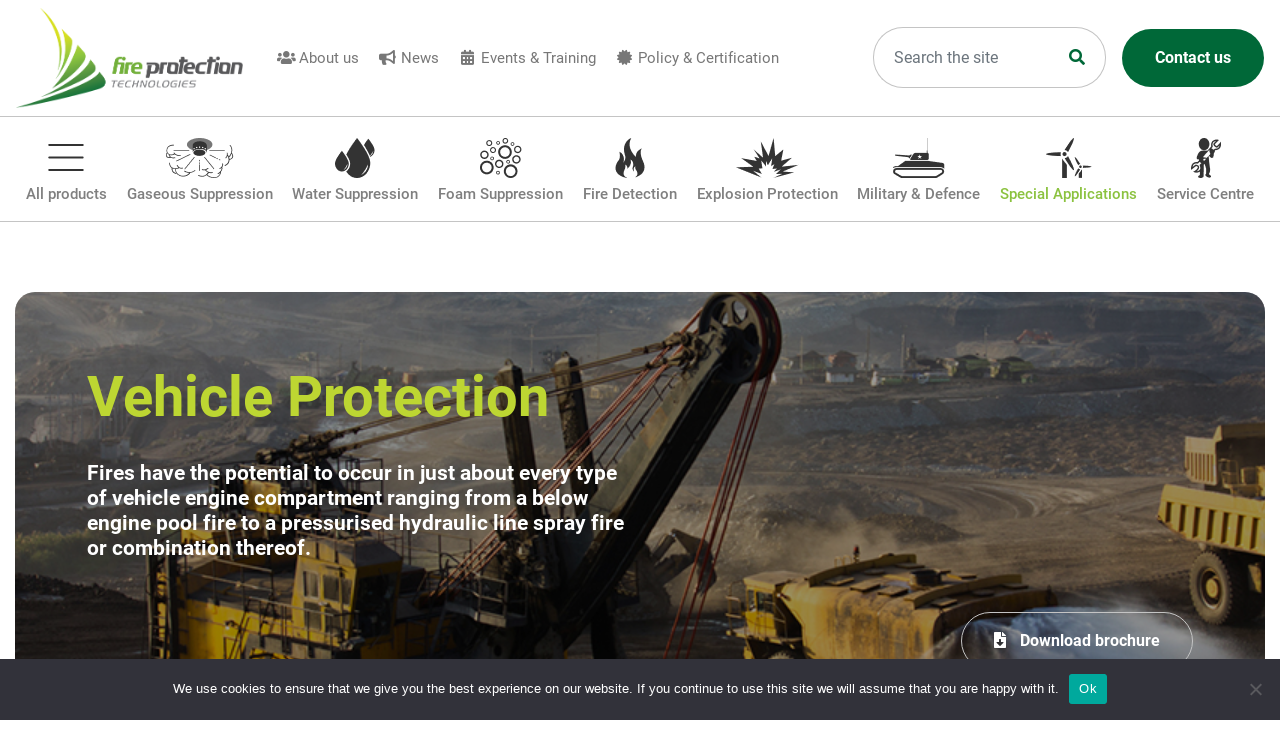

--- FILE ---
content_type: text/html; charset=UTF-8
request_url: https://fire-protection.com.au/special-applications/vehicle-protection/
body_size: 11395
content:

<!doctype html>

<html lang="en">
<head>
    <!-- Google tag (gtag.js) -->
<script async src="https://www.googletagmanager.com/gtag/js?id=G-20V0QYPJDR"></script>
<script>
  window.dataLayer = window.dataLayer || [];
  function gtag(){dataLayer.push(arguments);}
  gtag('js', new Date());

  gtag('config', 'G-20V0QYPJDR');
</script>
<!-- Google tag (gtag.js) -->
<script async src="https://www.googletagmanager.com/gtag/js?id=G-GNCHH7N4C6"></script>
<script>
  window.dataLayer = window.dataLayer || [];
  function gtag(){dataLayer.push(arguments);}
  gtag('js', new Date());

  gtag('config', 'G-GNCHH7N4C6');
</script>
	<meta charset="UTF-8">
	<meta name="viewport" content="width=device-width, height=device-height, initial-scale=1, minimum-scale=1, minimal-ui, viewport-fit=cover"/>
	<link rel="profile" href="http://gmpg.org/xfn/11">
	<meta http-equiv="X-UA-Compatible" content="ie=edge">
	<link rel="pingback" href="https://fire-protection.com.au/xmlrpc.php">
	<meta name="description" content="Every solution for your special hazard problems">
			<title>Vehicle Protection - Fire Protection Technologies</title>
		
<!-- Search Engine Optimisation by Rank Math PRO - https://rankmath.com/ -->
<meta name="description" content="Fires have the potential to occur in just about every type of vehicle engine compartment ranging from a below engine pool fire to a pressurised hydraulic line spray fire or combination thereof. "/>
<meta name="robots" content="index, follow, max-snippet:-1, max-video-preview:-1, max-image-preview:large"/>
<link rel="canonical" href="https://fire-protection.com.au/special-applications/vehicle-protection/" />
<meta property="og:locale" content="en_US" />
<meta property="og:type" content="article" />
<meta property="og:title" content="Vehicle Protection - Fire Protection Technologies" />
<meta property="og:description" content="Fires have the potential to occur in just about every type of vehicle engine compartment ranging from a below engine pool fire to a pressurised hydraulic line spray fire or combination thereof. " />
<meta property="og:url" content="https://fire-protection.com.au/special-applications/vehicle-protection/" />
<meta property="og:site_name" content="Fire Protection Technologies" />
<meta property="og:updated_time" content="2022-06-24T14:39:29+10:00" />
<meta property="og:image" content="https://fire-protection.com.au/wp-content/uploads/2021/11/Hompage-banner-template-950x300-13.jpg" />
<meta property="og:image:secure_url" content="https://fire-protection.com.au/wp-content/uploads/2021/11/Hompage-banner-template-950x300-13.jpg" />
<meta property="og:image:width" content="950" />
<meta property="og:image:height" content="300" />
<meta property="og:image:alt" content="Vehicle Protection" />
<meta property="og:image:type" content="image/jpeg" />
<meta property="article:published_time" content="2021-11-29T15:02:28+11:00" />
<meta property="article:modified_time" content="2022-06-24T14:39:29+10:00" />
<meta name="twitter:card" content="summary_large_image" />
<meta name="twitter:title" content="Vehicle Protection - Fire Protection Technologies" />
<meta name="twitter:description" content="Fires have the potential to occur in just about every type of vehicle engine compartment ranging from a below engine pool fire to a pressurised hydraulic line spray fire or combination thereof. " />
<meta name="twitter:image" content="https://fire-protection.com.au/wp-content/uploads/2021/11/Hompage-banner-template-950x300-13.jpg" />
<meta name="twitter:label1" content="Time to read" />
<meta name="twitter:data1" content="1 minute" />
<script type="application/ld+json" class="rank-math-schema-pro">{"@context":"https://schema.org","@graph":[{"@type":["Corporation","Organization"],"@id":"https://fire-protection.com.au/#organization","name":"Fire Protection Technologies","url":"https://fire-protection.com.au","logo":{"@type":"ImageObject","@id":"https://fire-protection.com.au/#logo","url":"https://fire-protection.com.au/wp-content/uploads/2021/05/FPT-Logo_V3_Master-grey.png","contentUrl":"https://fire-protection.com.au/wp-content/uploads/2021/05/FPT-Logo_V3_Master-grey.png","caption":"Fire Protection Technologies","inLanguage":"en-AU","width":"531","height":"234"}},{"@type":"WebSite","@id":"https://fire-protection.com.au/#website","url":"https://fire-protection.com.au","name":"Fire Protection Technologies","publisher":{"@id":"https://fire-protection.com.au/#organization"},"inLanguage":"en-AU"},{"@type":"ImageObject","@id":"https://fire-protection.com.au/wp-content/uploads/2021/11/Hompage-banner-template-950x300-13.jpg","url":"https://fire-protection.com.au/wp-content/uploads/2021/11/Hompage-banner-template-950x300-13.jpg","width":"950","height":"300","inLanguage":"en-AU"},{"@type":"WebPage","@id":"https://fire-protection.com.au/special-applications/vehicle-protection/#webpage","url":"https://fire-protection.com.au/special-applications/vehicle-protection/","name":"Vehicle Protection - Fire Protection Technologies","datePublished":"2021-11-29T15:02:28+11:00","dateModified":"2022-06-24T14:39:29+10:00","isPartOf":{"@id":"https://fire-protection.com.au/#website"},"primaryImageOfPage":{"@id":"https://fire-protection.com.au/wp-content/uploads/2021/11/Hompage-banner-template-950x300-13.jpg"},"inLanguage":"en-AU"},{"@type":"Person","@id":"https://fire-protection.com.au/author/chrisfire-protection-com-au/","name":"Chris Trapnell","url":"https://fire-protection.com.au/author/chrisfire-protection-com-au/","image":{"@type":"ImageObject","@id":"https://secure.gravatar.com/avatar/bd11deb4193bd995cc18b9fd33cb549893764d383756ba272ca87a000636a101?s=96&amp;d=mm&amp;r=g","url":"https://secure.gravatar.com/avatar/bd11deb4193bd995cc18b9fd33cb549893764d383756ba272ca87a000636a101?s=96&amp;d=mm&amp;r=g","caption":"Chris Trapnell","inLanguage":"en-AU"},"worksFor":{"@id":"https://fire-protection.com.au/#organization"}},{"@type":"Article","headline":"Vehicle Protection - Fire Protection Technologies","keywords":"Vehicle Protection","datePublished":"2021-11-29T15:02:28+11:00","dateModified":"2022-06-24T14:39:29+10:00","author":{"@id":"https://fire-protection.com.au/author/chrisfire-protection-com-au/","name":"Chris Trapnell"},"publisher":{"@id":"https://fire-protection.com.au/#organization"},"description":"Fires have the potential to occur in just about every type of vehicle engine compartment ranging from a below engine pool fire to a pressurised hydraulic line spray fire or combination thereof.\u00a0","name":"Vehicle Protection - Fire Protection Technologies","@id":"https://fire-protection.com.au/special-applications/vehicle-protection/#richSnippet","isPartOf":{"@id":"https://fire-protection.com.au/special-applications/vehicle-protection/#webpage"},"image":{"@id":"https://fire-protection.com.au/wp-content/uploads/2021/11/Hompage-banner-template-950x300-13.jpg"},"inLanguage":"en-AU","mainEntityOfPage":{"@id":"https://fire-protection.com.au/special-applications/vehicle-protection/#webpage"}}]}</script>
<!-- /Rank Math WordPress SEO plugin -->

<link rel="alternate" title="oEmbed (JSON)" type="application/json+oembed" href="https://fire-protection.com.au/wp-json/oembed/1.0/embed?url=https%3A%2F%2Ffire-protection.com.au%2Fspecial-applications%2Fvehicle-protection%2F" />
<link rel="alternate" title="oEmbed (XML)" type="text/xml+oembed" href="https://fire-protection.com.au/wp-json/oembed/1.0/embed?url=https%3A%2F%2Ffire-protection.com.au%2Fspecial-applications%2Fvehicle-protection%2F&#038;format=xml" />
<style id='wp-img-auto-sizes-contain-inline-css' type='text/css'>
img:is([sizes=auto i],[sizes^="auto," i]){contain-intrinsic-size:3000px 1500px}
/*# sourceURL=wp-img-auto-sizes-contain-inline-css */
</style>

<link rel='stylesheet' id='wp-block-library-css' href='https://fire-protection.com.au/wp-includes/css/dist/block-library/style.min.css?ver=6.9' type='text/css' media='all' />
<style id='wp-block-list-inline-css' type='text/css'>
ol,ul{box-sizing:border-box}:root :where(.wp-block-list.has-background){padding:1.25em 2.375em}
/*# sourceURL=https://fire-protection.com.au/wp-includes/blocks/list/style.min.css */
</style>
<style id='wp-block-paragraph-inline-css' type='text/css'>
.is-small-text{font-size:.875em}.is-regular-text{font-size:1em}.is-large-text{font-size:2.25em}.is-larger-text{font-size:3em}.has-drop-cap:not(:focus):first-letter{float:left;font-size:8.4em;font-style:normal;font-weight:100;line-height:.68;margin:.05em .1em 0 0;text-transform:uppercase}body.rtl .has-drop-cap:not(:focus):first-letter{float:none;margin-left:.1em}p.has-drop-cap.has-background{overflow:hidden}:root :where(p.has-background){padding:1.25em 2.375em}:where(p.has-text-color:not(.has-link-color)) a{color:inherit}p.has-text-align-left[style*="writing-mode:vertical-lr"],p.has-text-align-right[style*="writing-mode:vertical-rl"]{rotate:180deg}
/*# sourceURL=https://fire-protection.com.au/wp-includes/blocks/paragraph/style.min.css */
</style>
<style id='global-styles-inline-css' type='text/css'>
:root{--wp--preset--aspect-ratio--square: 1;--wp--preset--aspect-ratio--4-3: 4/3;--wp--preset--aspect-ratio--3-4: 3/4;--wp--preset--aspect-ratio--3-2: 3/2;--wp--preset--aspect-ratio--2-3: 2/3;--wp--preset--aspect-ratio--16-9: 16/9;--wp--preset--aspect-ratio--9-16: 9/16;--wp--preset--color--black: #000000;--wp--preset--color--cyan-bluish-gray: #abb8c3;--wp--preset--color--white: #ffffff;--wp--preset--color--pale-pink: #f78da7;--wp--preset--color--vivid-red: #cf2e2e;--wp--preset--color--luminous-vivid-orange: #ff6900;--wp--preset--color--luminous-vivid-amber: #fcb900;--wp--preset--color--light-green-cyan: #7bdcb5;--wp--preset--color--vivid-green-cyan: #00d084;--wp--preset--color--pale-cyan-blue: #8ed1fc;--wp--preset--color--vivid-cyan-blue: #0693e3;--wp--preset--color--vivid-purple: #9b51e0;--wp--preset--color--brand-xlight: #f2f8ef;--wp--preset--color--gray-lighter: #e9edf1;--wp--preset--color--green-primary: #006838;--wp--preset--gradient--vivid-cyan-blue-to-vivid-purple: linear-gradient(135deg,rgb(6,147,227) 0%,rgb(155,81,224) 100%);--wp--preset--gradient--light-green-cyan-to-vivid-green-cyan: linear-gradient(135deg,rgb(122,220,180) 0%,rgb(0,208,130) 100%);--wp--preset--gradient--luminous-vivid-amber-to-luminous-vivid-orange: linear-gradient(135deg,rgb(252,185,0) 0%,rgb(255,105,0) 100%);--wp--preset--gradient--luminous-vivid-orange-to-vivid-red: linear-gradient(135deg,rgb(255,105,0) 0%,rgb(207,46,46) 100%);--wp--preset--gradient--very-light-gray-to-cyan-bluish-gray: linear-gradient(135deg,rgb(238,238,238) 0%,rgb(169,184,195) 100%);--wp--preset--gradient--cool-to-warm-spectrum: linear-gradient(135deg,rgb(74,234,220) 0%,rgb(151,120,209) 20%,rgb(207,42,186) 40%,rgb(238,44,130) 60%,rgb(251,105,98) 80%,rgb(254,248,76) 100%);--wp--preset--gradient--blush-light-purple: linear-gradient(135deg,rgb(255,206,236) 0%,rgb(152,150,240) 100%);--wp--preset--gradient--blush-bordeaux: linear-gradient(135deg,rgb(254,205,165) 0%,rgb(254,45,45) 50%,rgb(107,0,62) 100%);--wp--preset--gradient--luminous-dusk: linear-gradient(135deg,rgb(255,203,112) 0%,rgb(199,81,192) 50%,rgb(65,88,208) 100%);--wp--preset--gradient--pale-ocean: linear-gradient(135deg,rgb(255,245,203) 0%,rgb(182,227,212) 50%,rgb(51,167,181) 100%);--wp--preset--gradient--electric-grass: linear-gradient(135deg,rgb(202,248,128) 0%,rgb(113,206,126) 100%);--wp--preset--gradient--midnight: linear-gradient(135deg,rgb(2,3,129) 0%,rgb(40,116,252) 100%);--wp--preset--font-size--small: 13px;--wp--preset--font-size--medium: 20px;--wp--preset--font-size--large: 36px;--wp--preset--font-size--x-large: 42px;--wp--preset--spacing--20: 0.44rem;--wp--preset--spacing--30: 0.67rem;--wp--preset--spacing--40: 1rem;--wp--preset--spacing--50: 1.5rem;--wp--preset--spacing--60: 2.25rem;--wp--preset--spacing--70: 3.38rem;--wp--preset--spacing--80: 5.06rem;--wp--preset--shadow--natural: 6px 6px 9px rgba(0, 0, 0, 0.2);--wp--preset--shadow--deep: 12px 12px 50px rgba(0, 0, 0, 0.4);--wp--preset--shadow--sharp: 6px 6px 0px rgba(0, 0, 0, 0.2);--wp--preset--shadow--outlined: 6px 6px 0px -3px rgb(255, 255, 255), 6px 6px rgb(0, 0, 0);--wp--preset--shadow--crisp: 6px 6px 0px rgb(0, 0, 0);}:where(.is-layout-flex){gap: 0.5em;}:where(.is-layout-grid){gap: 0.5em;}body .is-layout-flex{display: flex;}.is-layout-flex{flex-wrap: wrap;align-items: center;}.is-layout-flex > :is(*, div){margin: 0;}body .is-layout-grid{display: grid;}.is-layout-grid > :is(*, div){margin: 0;}:where(.wp-block-columns.is-layout-flex){gap: 2em;}:where(.wp-block-columns.is-layout-grid){gap: 2em;}:where(.wp-block-post-template.is-layout-flex){gap: 1.25em;}:where(.wp-block-post-template.is-layout-grid){gap: 1.25em;}.has-black-color{color: var(--wp--preset--color--black) !important;}.has-cyan-bluish-gray-color{color: var(--wp--preset--color--cyan-bluish-gray) !important;}.has-white-color{color: var(--wp--preset--color--white) !important;}.has-pale-pink-color{color: var(--wp--preset--color--pale-pink) !important;}.has-vivid-red-color{color: var(--wp--preset--color--vivid-red) !important;}.has-luminous-vivid-orange-color{color: var(--wp--preset--color--luminous-vivid-orange) !important;}.has-luminous-vivid-amber-color{color: var(--wp--preset--color--luminous-vivid-amber) !important;}.has-light-green-cyan-color{color: var(--wp--preset--color--light-green-cyan) !important;}.has-vivid-green-cyan-color{color: var(--wp--preset--color--vivid-green-cyan) !important;}.has-pale-cyan-blue-color{color: var(--wp--preset--color--pale-cyan-blue) !important;}.has-vivid-cyan-blue-color{color: var(--wp--preset--color--vivid-cyan-blue) !important;}.has-vivid-purple-color{color: var(--wp--preset--color--vivid-purple) !important;}.has-black-background-color{background-color: var(--wp--preset--color--black) !important;}.has-cyan-bluish-gray-background-color{background-color: var(--wp--preset--color--cyan-bluish-gray) !important;}.has-white-background-color{background-color: var(--wp--preset--color--white) !important;}.has-pale-pink-background-color{background-color: var(--wp--preset--color--pale-pink) !important;}.has-vivid-red-background-color{background-color: var(--wp--preset--color--vivid-red) !important;}.has-luminous-vivid-orange-background-color{background-color: var(--wp--preset--color--luminous-vivid-orange) !important;}.has-luminous-vivid-amber-background-color{background-color: var(--wp--preset--color--luminous-vivid-amber) !important;}.has-light-green-cyan-background-color{background-color: var(--wp--preset--color--light-green-cyan) !important;}.has-vivid-green-cyan-background-color{background-color: var(--wp--preset--color--vivid-green-cyan) !important;}.has-pale-cyan-blue-background-color{background-color: var(--wp--preset--color--pale-cyan-blue) !important;}.has-vivid-cyan-blue-background-color{background-color: var(--wp--preset--color--vivid-cyan-blue) !important;}.has-vivid-purple-background-color{background-color: var(--wp--preset--color--vivid-purple) !important;}.has-black-border-color{border-color: var(--wp--preset--color--black) !important;}.has-cyan-bluish-gray-border-color{border-color: var(--wp--preset--color--cyan-bluish-gray) !important;}.has-white-border-color{border-color: var(--wp--preset--color--white) !important;}.has-pale-pink-border-color{border-color: var(--wp--preset--color--pale-pink) !important;}.has-vivid-red-border-color{border-color: var(--wp--preset--color--vivid-red) !important;}.has-luminous-vivid-orange-border-color{border-color: var(--wp--preset--color--luminous-vivid-orange) !important;}.has-luminous-vivid-amber-border-color{border-color: var(--wp--preset--color--luminous-vivid-amber) !important;}.has-light-green-cyan-border-color{border-color: var(--wp--preset--color--light-green-cyan) !important;}.has-vivid-green-cyan-border-color{border-color: var(--wp--preset--color--vivid-green-cyan) !important;}.has-pale-cyan-blue-border-color{border-color: var(--wp--preset--color--pale-cyan-blue) !important;}.has-vivid-cyan-blue-border-color{border-color: var(--wp--preset--color--vivid-cyan-blue) !important;}.has-vivid-purple-border-color{border-color: var(--wp--preset--color--vivid-purple) !important;}.has-vivid-cyan-blue-to-vivid-purple-gradient-background{background: var(--wp--preset--gradient--vivid-cyan-blue-to-vivid-purple) !important;}.has-light-green-cyan-to-vivid-green-cyan-gradient-background{background: var(--wp--preset--gradient--light-green-cyan-to-vivid-green-cyan) !important;}.has-luminous-vivid-amber-to-luminous-vivid-orange-gradient-background{background: var(--wp--preset--gradient--luminous-vivid-amber-to-luminous-vivid-orange) !important;}.has-luminous-vivid-orange-to-vivid-red-gradient-background{background: var(--wp--preset--gradient--luminous-vivid-orange-to-vivid-red) !important;}.has-very-light-gray-to-cyan-bluish-gray-gradient-background{background: var(--wp--preset--gradient--very-light-gray-to-cyan-bluish-gray) !important;}.has-cool-to-warm-spectrum-gradient-background{background: var(--wp--preset--gradient--cool-to-warm-spectrum) !important;}.has-blush-light-purple-gradient-background{background: var(--wp--preset--gradient--blush-light-purple) !important;}.has-blush-bordeaux-gradient-background{background: var(--wp--preset--gradient--blush-bordeaux) !important;}.has-luminous-dusk-gradient-background{background: var(--wp--preset--gradient--luminous-dusk) !important;}.has-pale-ocean-gradient-background{background: var(--wp--preset--gradient--pale-ocean) !important;}.has-electric-grass-gradient-background{background: var(--wp--preset--gradient--electric-grass) !important;}.has-midnight-gradient-background{background: var(--wp--preset--gradient--midnight) !important;}.has-small-font-size{font-size: var(--wp--preset--font-size--small) !important;}.has-medium-font-size{font-size: var(--wp--preset--font-size--medium) !important;}.has-large-font-size{font-size: var(--wp--preset--font-size--large) !important;}.has-x-large-font-size{font-size: var(--wp--preset--font-size--x-large) !important;}
/*# sourceURL=global-styles-inline-css */
</style>

<style id='classic-theme-styles-inline-css' type='text/css'>
/*! This file is auto-generated */
.wp-block-button__link{color:#fff;background-color:#32373c;border-radius:9999px;box-shadow:none;text-decoration:none;padding:calc(.667em + 2px) calc(1.333em + 2px);font-size:1.125em}.wp-block-file__button{background:#32373c;color:#fff;text-decoration:none}
/*# sourceURL=/wp-includes/css/classic-themes.min.css */
</style>
<link rel='stylesheet' id='cookie-notice-front-css' href='https://fire-protection.com.au/wp-content/plugins/cookie-notice/css/front.min.css?ver=2.5.11' type='text/css' media='all' />
<link rel='stylesheet' id='pon-css' href='https://fire-protection.com.au/wp-content/themes/fpt/assets/css/style.min.css?ver=0.1.0' type='text/css' media='all' />
<script type="text/javascript" id="cookie-notice-front-js-before">
/* <![CDATA[ */
var cnArgs = {"ajaxUrl":"https:\/\/fire-protection.com.au\/wp-admin\/admin-ajax.php","nonce":"daf3cf9110","hideEffect":"fade","position":"bottom","onScroll":false,"onScrollOffset":100,"onClick":false,"cookieName":"cookie_notice_accepted","cookieTime":2592000,"cookieTimeRejected":2592000,"globalCookie":true,"redirection":false,"cache":false,"revokeCookies":false,"revokeCookiesOpt":"automatic"};

//# sourceURL=cookie-notice-front-js-before
/* ]]> */
</script>
<script type="text/javascript" src="https://fire-protection.com.au/wp-content/plugins/cookie-notice/js/front.min.js?ver=2.5.11" id="cookie-notice-front-js"></script>
<script type="text/javascript" src="https://fire-protection.com.au/wp-includes/js/jquery/jquery.min.js?ver=3.7.1" id="jquery-core-js"></script>
<script type="text/javascript" src="https://fire-protection.com.au/wp-includes/js/jquery/jquery-migrate.min.js?ver=3.4.1" id="jquery-migrate-js"></script>
<link rel="https://api.w.org/" href="https://fire-protection.com.au/wp-json/" /><link rel="alternate" title="JSON" type="application/json" href="https://fire-protection.com.au/wp-json/wp/v2/pages/1096" /><link rel="EditURI" type="application/rsd+xml" title="RSD" href="https://fire-protection.com.au/xmlrpc.php?rsd" />
<link rel='shortlink' href='https://fire-protection.com.au/?p=1096' />
<script type="text/javascript" id="google_gtagjs" src="https://www.googletagmanager.com/gtag/js?id=G-QRZCEPYFL4" async="async"></script>
<script type="text/javascript" id="google_gtagjs-inline">
/* <![CDATA[ */
window.dataLayer = window.dataLayer || [];function gtag(){dataLayer.push(arguments);}gtag('js', new Date());gtag('config', 'G-QRZCEPYFL4', {} );
/* ]]> */
</script>
<link rel="icon" href="https://fire-protection.com.au/wp-content/uploads/2021/12/cropped-FPT-Logo_V3_Master-feather-only-32x32.png" sizes="32x32" />
<link rel="icon" href="https://fire-protection.com.au/wp-content/uploads/2021/12/cropped-FPT-Logo_V3_Master-feather-only-192x192.png" sizes="192x192" />
<link rel="apple-touch-icon" href="https://fire-protection.com.au/wp-content/uploads/2021/12/cropped-FPT-Logo_V3_Master-feather-only-180x180.png" />
<meta name="msapplication-TileImage" content="https://fire-protection.com.au/wp-content/uploads/2021/12/cropped-FPT-Logo_V3_Master-feather-only-270x270.png" />
</head>

<body class="wp-singular page-template page-template-template-product-brand page-template-template-product-brand-php page page-id-1096 page-child parent-pageid-287 wp-custom-logo wp-theme-fpt cookies-not-set">

<nav class="navbar sticky-top navbar-expand-lg navbar-light navbar-offcanvas">
	<!-- Brand and toggle get grouped for better mobile display -->
	<a class="navbar-brand flex-row" aria-label="Fire Protection Technologies" href="https://fire-protection.com.au">
	<img width="531" height="234" src="https://fire-protection.com.au/wp-content/uploads/2021/05/FPT-Logo_V3_Master-grey.png" class="logo" alt="FPT Logo" decoding="async" fetchpriority="high" srcset="https://fire-protection.com.au/wp-content/uploads/2021/05/FPT-Logo_V3_Master-grey.png 531w, https://fire-protection.com.au/wp-content/uploads/2021/05/FPT-Logo_V3_Master-grey-300x132.png 300w" sizes="(max-width: 531px) 100vw, 531px" />	</a>
	<button class="navbar-toggler" id="navToggle">
		<span class="navbar-toggler-icon"></span>
	</button>
	<div id="collapse_target1" class="navbar-collapse offcanvas-collapse"><ul id="menu-primary" class="navbar-nav"><li itemscope="itemscope" itemtype="https://www.schema.org/SiteNavigationElement" id="menu-item-1212" class="menu-item menu-item-type-post_type menu-item-object-page menu-item-1212 nav-item"><a title="About us" href="https://fire-protection.com.au/about-us/" class="nav-link"><i class="fas fa-users" aria-hidden="true"></i> About us</a></li>
<li itemscope="itemscope" itemtype="https://www.schema.org/SiteNavigationElement" id="menu-item-102" class="menu-item menu-item-type-post_type menu-item-object-page menu-item-102 nav-item"><a title="News" href="https://fire-protection.com.au/news/" class="nav-link"><i class="fas fa-bullhorn" aria-hidden="true"></i> News</a></li>
<li itemscope="itemscope" itemtype="https://www.schema.org/SiteNavigationElement" id="menu-item-96" class="menu-item menu-item-type-post_type menu-item-object-page menu-item-96 nav-item"><a title="Events &#038; Training" href="https://fire-protection.com.au/events-training/" class="nav-link"><i class="fas fa-calendar-alt" aria-hidden="true"></i> Events &#038; Training</a></li>
<li itemscope="itemscope" itemtype="https://www.schema.org/SiteNavigationElement" id="menu-item-1227" class="menu-item menu-item-type-post_type menu-item-object-page menu-item-1227 nav-item"><a title="Policy &amp; Certification" href="https://fire-protection.com.au/policy-certification/" class="nav-link"><i class="fas fa-certificate" aria-hidden="true"></i> Policy &amp; Certification</a></li>
</ul></div>
	<div class="navbar-cta" id="navbar-cta">
		<form role="search" method="get" class="form search-form" action="https://fire-protection.com.au/">
			<div class="input-group">
				<input name="s" type="text" class="form-control" placeholder="Search the site">
				<span class="input-group-btn">
					<button type="submit" value="Search" class="btn" type="button"><i class="fas fa-search" aria-hidden="true"></i>&nbsp;</button>
				</span>
			</div>
		</form>

					<a class="btn btn-default" href="https://fire-protection.com.au/contact-us/">
				Contact us			</a>
			
	</div>
</nav>
<nav class="navbar navbar-expand-lg navbar-light navbar-bottom">
	<div id="collapse_target2" class="navbar-collapse collapse cloned-mobile"><ul id="menu-secondary" class="navbar-nav"><li itemscope="itemscope" itemtype="https://www.schema.org/SiteNavigationElement" id="menu-item-116" class="menu-item menu-item-type-post_type menu-item-object-page menu-item-116 nav-item"><a title="All products" href="https://fire-protection.com.au/all-products/" class="nav-link"><img src="https://fire-protection.com.au/wp-content/uploads/2021/06/menu_mobile.png"/>All products</a></li>
<li itemscope="itemscope" itemtype="https://www.schema.org/SiteNavigationElement" id="menu-item-79" class="menu-item menu-item-type-post_type menu-item-object-page menu-item-has-children dropdown menu-item-79 nav-item"><a title="Gaseous Suppression" href="https://fire-protection.com.au/gaseous-suppression/" aria-haspopup="true" aria-expanded="false" class="dropdown-toggle nav-link" id="menu-item-dropdown-79"><img src="https://fire-protection.com.au/wp-content/uploads/2021/05/gas.png"/>Gaseous Suppression</a>
<ul class="dropdown-menu" aria-labelledby="menu-item-dropdown-79" role="menu">
	<li itemscope="itemscope" itemtype="https://www.schema.org/SiteNavigationElement" id="menu-item-80" class="menu-item menu-item-type-post_type menu-item-object-page menu-item-80 nav-item"><a title="ProInert™" href="https://fire-protection.com.au/gaseous-suppression/proinert/" class="dropdown-item">ProInert™</a></li>
	<li itemscope="itemscope" itemtype="https://www.schema.org/SiteNavigationElement" id="menu-item-414" class="menu-item menu-item-type-post_type menu-item-object-page menu-item-414 nav-item"><a title="Novec™1230 Fire Protection Fluid" href="https://fire-protection.com.au/gaseous-suppression/3m-novec-1230/" class="dropdown-item">Novec™1230 Fire Protection Fluid</a></li>
	<li itemscope="itemscope" itemtype="https://www.schema.org/SiteNavigationElement" id="menu-item-415" class="menu-item menu-item-type-post_type menu-item-object-page menu-item-415 nav-item"><a title="FM-200®" href="https://fire-protection.com.au/gaseous-suppression/fm200/" class="dropdown-item">FM-200®</a></li>
	<li itemscope="itemscope" itemtype="https://www.schema.org/SiteNavigationElement" id="menu-item-573" class="menu-item menu-item-type-post_type menu-item-object-page menu-item-573 nav-item"><a title="Enclosure Integrity Test Equipment" href="https://fire-protection.com.au/gaseous-suppression/enclosure-integrity-test-equipment/" class="dropdown-item">Enclosure Integrity Test Equipment</a></li>
	<li itemscope="itemscope" itemtype="https://www.schema.org/SiteNavigationElement" id="menu-item-572" class="menu-item menu-item-type-post_type menu-item-object-page menu-item-572 nav-item"><a title="Carbon Dioxide" href="https://fire-protection.com.au/gaseous-suppression/carbon-dioxide/" class="dropdown-item">Carbon Dioxide</a></li>
	<li itemscope="itemscope" itemtype="https://www.schema.org/SiteNavigationElement" id="menu-item-575" class="menu-item menu-item-type-post_type menu-item-object-page menu-item-575 nav-item"><a title="Pipe &#038; Fittings" href="https://fire-protection.com.au/gaseous-suppression/pipe-fittings/" class="dropdown-item">Pipe &#038; Fittings</a></li>
	<li itemscope="itemscope" itemtype="https://www.schema.org/SiteNavigationElement" id="menu-item-574" class="menu-item menu-item-type-post_type menu-item-object-page menu-item-574 nav-item"><a title="Marine &amp; Offshore" href="https://fire-protection.com.au/gaseous-suppression/marine-offshore/" class="dropdown-item">Marine &amp; Offshore</a></li>
	<li itemscope="itemscope" itemtype="https://www.schema.org/SiteNavigationElement" id="menu-item-576" class="menu-item menu-item-type-post_type menu-item-object-page menu-item-576 nav-item"><a title="Pressure Relief Vents" href="https://fire-protection.com.au/gaseous-suppression/pressure-relief-vents/" class="dropdown-item">Pressure Relief Vents</a></li>
</ul>
</li>
<li itemscope="itemscope" itemtype="https://www.schema.org/SiteNavigationElement" id="menu-item-291" class="menu-item menu-item-type-post_type menu-item-object-page menu-item-has-children dropdown menu-item-291 nav-item"><a title="Water Suppression" href="https://fire-protection.com.au/water-suppression/" aria-haspopup="true" aria-expanded="false" class="dropdown-toggle nav-link" id="menu-item-dropdown-291"><img src="https://fire-protection.com.au/wp-content/uploads/2021/05/water.png"/>Water Suppression</a>
<ul class="dropdown-menu" aria-labelledby="menu-item-dropdown-291" role="menu">
	<li itemscope="itemscope" itemtype="https://www.schema.org/SiteNavigationElement" id="menu-item-618" class="menu-item menu-item-type-post_type menu-item-object-page menu-item-618 nav-item"><a title="Water Mist" href="https://fire-protection.com.au/water-suppression/water-mist/" class="dropdown-item">Water Mist</a></li>
	<li itemscope="itemscope" itemtype="https://www.schema.org/SiteNavigationElement" id="menu-item-616" class="menu-item menu-item-type-post_type menu-item-object-page menu-item-616 nav-item"><a title="Hybrid Systems" href="https://fire-protection.com.au/water-suppression/hybrid-systems/" class="dropdown-item">Hybrid Systems</a></li>
	<li itemscope="itemscope" itemtype="https://www.schema.org/SiteNavigationElement" id="menu-item-617" class="menu-item menu-item-type-post_type menu-item-object-page menu-item-617 nav-item"><a title="Water Delivery Systems" href="https://fire-protection.com.au/water-suppression/water-delivery-systems/" class="dropdown-item">Water Delivery Systems</a></li>
	<li itemscope="itemscope" itemtype="https://www.schema.org/SiteNavigationElement" id="menu-item-615" class="menu-item menu-item-type-post_type menu-item-object-page menu-item-615 nav-item"><a title="High Speed Deluge" href="https://fire-protection.com.au/water-suppression/high-speed-deluge/" class="dropdown-item">High Speed Deluge</a></li>
</ul>
</li>
<li itemscope="itemscope" itemtype="https://www.schema.org/SiteNavigationElement" id="menu-item-292" class="menu-item menu-item-type-post_type menu-item-object-page menu-item-has-children dropdown menu-item-292 nav-item"><a title="Foam Suppression" href="https://fire-protection.com.au/foam-suppression/" aria-haspopup="true" aria-expanded="false" class="dropdown-toggle nav-link" id="menu-item-dropdown-292"><img src="https://fire-protection.com.au/wp-content/uploads/2021/05/foam.png"/>Foam Suppression</a>
<ul class="dropdown-menu" aria-labelledby="menu-item-dropdown-292" role="menu">
	<li itemscope="itemscope" itemtype="https://www.schema.org/SiteNavigationElement" id="menu-item-855" class="menu-item menu-item-type-post_type menu-item-object-page menu-item-855 nav-item"><a title="Foam Proportioning Systems" href="https://fire-protection.com.au/foam-suppression/foam-proportioning-systems/" class="dropdown-item">Foam Proportioning Systems</a></li>
	<li itemscope="itemscope" itemtype="https://www.schema.org/SiteNavigationElement" id="menu-item-854" class="menu-item menu-item-type-post_type menu-item-object-page menu-item-854 nav-item"><a title="Foam Delivery Systems" href="https://fire-protection.com.au/foam-suppression/foam-delivery-systems/" class="dropdown-item">Foam Delivery Systems</a></li>
	<li itemscope="itemscope" itemtype="https://www.schema.org/SiteNavigationElement" id="menu-item-852" class="menu-item menu-item-type-post_type menu-item-object-page menu-item-852 nav-item"><a title="Foam Concentrate Testing" href="https://fire-protection.com.au/foam-suppression/foam-concentrate-testing/" class="dropdown-item">Foam Concentrate Testing</a></li>
	<li itemscope="itemscope" itemtype="https://www.schema.org/SiteNavigationElement" id="menu-item-853" class="menu-item menu-item-type-post_type menu-item-object-page menu-item-853 nav-item"><a title="Foam Concentrates" href="https://fire-protection.com.au/foam-suppression/foam-concentrates/" class="dropdown-item">Foam Concentrates</a></li>
	<li itemscope="itemscope" itemtype="https://www.schema.org/SiteNavigationElement" id="menu-item-1108" class="menu-item menu-item-type-post_type menu-item-object-page menu-item-1108 nav-item"><a title="Compressed Air Foam" href="https://fire-protection.com.au/foam-suppression/compressed-air-foam/" class="dropdown-item">Compressed Air Foam</a></li>
</ul>
</li>
<li itemscope="itemscope" itemtype="https://www.schema.org/SiteNavigationElement" id="menu-item-293" class="menu-item menu-item-type-post_type menu-item-object-page menu-item-has-children dropdown menu-item-293 nav-item"><a title="Fire Detection" href="https://fire-protection.com.au/fire-detection/" aria-haspopup="true" aria-expanded="false" class="dropdown-toggle nav-link" id="menu-item-dropdown-293"><img src="https://fire-protection.com.au/wp-content/uploads/2021/05/fire-detection.png"/>Fire Detection</a>
<ul class="dropdown-menu" aria-labelledby="menu-item-dropdown-293" role="menu">
	<li itemscope="itemscope" itemtype="https://www.schema.org/SiteNavigationElement" id="menu-item-1021" class="menu-item menu-item-type-post_type menu-item-object-page menu-item-1021 nav-item"><a title="Aspirating Smoke &amp; Gas Detection" href="https://fire-protection.com.au/fire-detection/aspirating-smoke-gas-detection/" class="dropdown-item">Aspirating Smoke &amp; Gas Detection</a></li>
	<li itemscope="itemscope" itemtype="https://www.schema.org/SiteNavigationElement" id="menu-item-1024" class="menu-item menu-item-type-post_type menu-item-object-page menu-item-1024 nav-item"><a title="Linear Heat Detection" href="https://fire-protection.com.au/fire-detection/linear-heat-detection/" class="dropdown-item">Linear Heat Detection</a></li>
	<li itemscope="itemscope" itemtype="https://www.schema.org/SiteNavigationElement" id="menu-item-1023" class="menu-item menu-item-type-post_type menu-item-object-page menu-item-1023 nav-item"><a title="Flame Detection" href="https://fire-protection.com.au/fire-detection/flame-detection/" class="dropdown-item">Flame Detection</a></li>
	<li itemscope="itemscope" itemtype="https://www.schema.org/SiteNavigationElement" id="menu-item-1028" class="menu-item menu-item-type-post_type menu-item-object-page menu-item-1028 nav-item"><a title="Video Imaging Detection" href="https://fire-protection.com.au/fire-detection/video-imaging-detection/" class="dropdown-item">Video Imaging Detection</a></li>
	<li itemscope="itemscope" itemtype="https://www.schema.org/SiteNavigationElement" id="menu-item-1026" class="menu-item menu-item-type-post_type menu-item-object-page menu-item-1026 nav-item"><a title="Spark Detection" href="https://fire-protection.com.au/fire-detection/spark-detection/" class="dropdown-item">Spark Detection</a></li>
	<li itemscope="itemscope" itemtype="https://www.schema.org/SiteNavigationElement" id="menu-item-1022" class="menu-item menu-item-type-post_type menu-item-object-page menu-item-1022 nav-item"><a title="Control &amp; Indicating Equipment" href="https://fire-protection.com.au/fire-detection/control-indicating-equipment/" class="dropdown-item">Control &amp; Indicating Equipment</a></li>
	<li itemscope="itemscope" itemtype="https://www.schema.org/SiteNavigationElement" id="menu-item-1027" class="menu-item menu-item-type-post_type menu-item-object-page menu-item-1027 nav-item"><a title="Thermal Imaging Detection" href="https://fire-protection.com.au/fire-detection/thermal-imaging-detection/" class="dropdown-item">Thermal Imaging Detection</a></li>
	<li itemscope="itemscope" itemtype="https://www.schema.org/SiteNavigationElement" id="menu-item-1025" class="menu-item menu-item-type-post_type menu-item-object-page menu-item-1025 nav-item"><a title="Marine &amp; Offshore" href="https://fire-protection.com.au/fire-detection/marine-offshore-2/" class="dropdown-item">Marine &amp; Offshore</a></li>
</ul>
</li>
<li itemscope="itemscope" itemtype="https://www.schema.org/SiteNavigationElement" id="menu-item-294" class="menu-item menu-item-type-post_type menu-item-object-page menu-item-has-children dropdown menu-item-294 nav-item"><a title="Explosion Protection" href="https://fire-protection.com.au/explosion-protection/" aria-haspopup="true" aria-expanded="false" class="dropdown-toggle nav-link" id="menu-item-dropdown-294"><img src="https://fire-protection.com.au/wp-content/uploads/2021/05/explosion.png"/>Explosion Protection</a>
<ul class="dropdown-menu" aria-labelledby="menu-item-dropdown-294" role="menu">
	<li itemscope="itemscope" itemtype="https://www.schema.org/SiteNavigationElement" id="menu-item-976" class="menu-item menu-item-type-post_type menu-item-object-page menu-item-976 nav-item"><a title="Explosion Suppression" href="https://fire-protection.com.au/explosion-protection/explosion-suppression/" class="dropdown-item">Explosion Suppression</a></li>
	<li itemscope="itemscope" itemtype="https://www.schema.org/SiteNavigationElement" id="menu-item-975" class="menu-item menu-item-type-post_type menu-item-object-page menu-item-975 nav-item"><a title="Explosion Isolation" href="https://fire-protection.com.au/explosion-protection/explosion-isolation/" class="dropdown-item">Explosion Isolation</a></li>
	<li itemscope="itemscope" itemtype="https://www.schema.org/SiteNavigationElement" id="menu-item-977" class="menu-item menu-item-type-post_type menu-item-object-page menu-item-977 nav-item"><a title="Explosion Vents &#038; Pressure Relief" href="https://fire-protection.com.au/explosion-protection/explosion-vents-pressure-relief/" class="dropdown-item">Explosion Vents &#038; Pressure Relief</a></li>
	<li itemscope="itemscope" itemtype="https://www.schema.org/SiteNavigationElement" id="menu-item-978" class="menu-item menu-item-type-post_type menu-item-object-page menu-item-978 nav-item"><a title="Spark Suppression" href="https://fire-protection.com.au/explosion-protection/spark-suppression/" class="dropdown-item">Spark Suppression</a></li>
	<li itemscope="itemscope" itemtype="https://www.schema.org/SiteNavigationElement" id="menu-item-974" class="menu-item menu-item-type-post_type menu-item-object-page menu-item-974 nav-item"><a title="Explosibility Testing" href="https://fire-protection.com.au/explosion-protection/explosibility-testing/" class="dropdown-item">Explosibility Testing</a></li>
</ul>
</li>
<li itemscope="itemscope" itemtype="https://www.schema.org/SiteNavigationElement" id="menu-item-295" class="menu-item menu-item-type-post_type menu-item-object-page menu-item-has-children dropdown menu-item-295 nav-item"><a title="Military &amp; Defence" href="https://fire-protection.com.au/military-defence/" aria-haspopup="true" aria-expanded="false" class="dropdown-toggle nav-link" id="menu-item-dropdown-295"><img src="https://fire-protection.com.au/wp-content/uploads/2021/05/marine.png"/>Military &amp; Defence</a>
<ul class="dropdown-menu" aria-labelledby="menu-item-dropdown-295" role="menu">
	<li itemscope="itemscope" itemtype="https://www.schema.org/SiteNavigationElement" id="menu-item-1106" class="menu-item menu-item-type-post_type menu-item-object-page menu-item-1106 nav-item"><a title="Military Vehicle Explosion Protection" href="https://fire-protection.com.au/military-defence/military-vehicle-explosion-protection/" class="dropdown-item">Military Vehicle Explosion Protection</a></li>
	<li itemscope="itemscope" itemtype="https://www.schema.org/SiteNavigationElement" id="menu-item-1107" class="menu-item menu-item-type-post_type menu-item-object-page menu-item-1107 nav-item"><a title="Naval Vessels" href="https://fire-protection.com.au/military-defence/naval-vessels/" class="dropdown-item">Naval Vessels</a></li>
</ul>
</li>
<li itemscope="itemscope" itemtype="https://www.schema.org/SiteNavigationElement" id="menu-item-296" class="menu-item menu-item-type-post_type menu-item-object-page current-page-ancestor current-menu-ancestor current-menu-parent current-page-parent current_page_parent current_page_ancestor menu-item-has-children dropdown active menu-item-296 nav-item"><a title="Special Applications" href="https://fire-protection.com.au/special-applications/" aria-haspopup="true" aria-expanded="false" class="dropdown-toggle nav-link" id="menu-item-dropdown-296"><img src="https://fire-protection.com.au/wp-content/uploads/2021/05/app.png"/>Special Applications</a>
<ul class="dropdown-menu" aria-labelledby="menu-item-dropdown-296" role="menu">
	<li itemscope="itemscope" itemtype="https://www.schema.org/SiteNavigationElement" id="menu-item-1112" class="menu-item menu-item-type-post_type menu-item-object-page menu-item-1112 nav-item"><a title="Micro Environment Systems" href="https://fire-protection.com.au/special-applications/micro-environment-systems/" class="dropdown-item">Micro Environment Systems</a></li>
	<li itemscope="itemscope" itemtype="https://www.schema.org/SiteNavigationElement" id="menu-item-1110" class="menu-item menu-item-type-post_type menu-item-object-page menu-item-1110 nav-item"><a title="Kitchen Protection Systems" href="https://fire-protection.com.au/special-applications/kitchen-protection-systems/" class="dropdown-item">Kitchen Protection Systems</a></li>
	<li itemscope="itemscope" itemtype="https://www.schema.org/SiteNavigationElement" id="menu-item-1109" class="menu-item menu-item-type-post_type menu-item-object-page menu-item-1109 nav-item"><a title="Dry Chemical Systems" href="https://fire-protection.com.au/special-applications/dry-chemical-systems/" class="dropdown-item">Dry Chemical Systems</a></li>
	<li itemscope="itemscope" itemtype="https://www.schema.org/SiteNavigationElement" id="menu-item-1113" class="menu-item menu-item-type-post_type menu-item-object-page menu-item-1113 nav-item"><a title="Sprinkler Anti-Corrosion" href="https://fire-protection.com.au/special-applications/sprinkler-anti-corrosion/" class="dropdown-item">Sprinkler Anti-Corrosion</a></li>
	<li itemscope="itemscope" itemtype="https://www.schema.org/SiteNavigationElement" id="menu-item-1114" class="menu-item menu-item-type-post_type menu-item-object-page menu-item-1114 nav-item"><a title="Oxygen Reduction Systems" href="https://fire-protection.com.au/special-applications/oxygen-reduction-systems/" class="dropdown-item">Oxygen Reduction Systems</a></li>
	<li itemscope="itemscope" itemtype="https://www.schema.org/SiteNavigationElement" id="menu-item-1115" class="menu-item menu-item-type-post_type menu-item-object-page menu-item-1115 nav-item"><a title="Vapour Mitigation" href="https://fire-protection.com.au/special-applications/vapour-mitigation/" class="dropdown-item">Vapour Mitigation</a></li>
	<li itemscope="itemscope" itemtype="https://www.schema.org/SiteNavigationElement" id="menu-item-1116" class="menu-item menu-item-type-post_type menu-item-object-page current-menu-item page_item page-item-1096 current_page_item active menu-item-1116 nav-item"><a title="Vehicle Protection" href="https://fire-protection.com.au/special-applications/vehicle-protection/" class="dropdown-item" aria-current="page">Vehicle Protection</a></li>
	<li itemscope="itemscope" itemtype="https://www.schema.org/SiteNavigationElement" id="menu-item-2333" class="menu-item menu-item-type-post_type menu-item-object-page menu-item-2333 nav-item"><a title="Tunnel Fire Protection" href="https://fire-protection.com.au/special-applications/tunnel-fire-protection/" class="dropdown-item">Tunnel Fire Protection</a></li>
	<li itemscope="itemscope" itemtype="https://www.schema.org/SiteNavigationElement" id="menu-item-1111" class="menu-item menu-item-type-post_type menu-item-object-page menu-item-1111 nav-item"><a title="Marine &amp; Offshore" href="https://fire-protection.com.au/special-applications/marine-offshore-3/" class="dropdown-item">Marine &amp; Offshore</a></li>
	<li itemscope="itemscope" itemtype="https://www.schema.org/SiteNavigationElement" id="menu-item-856" class="menu-item menu-item-type-post_type menu-item-object-page menu-item-856 nav-item"><a title="Waste Recycling Fire Protection" href="https://fire-protection.com.au/special-applications/waste-recycling-fire-protection/" class="dropdown-item">Waste Recycling Fire Protection</a></li>
	<li itemscope="itemscope" itemtype="https://www.schema.org/SiteNavigationElement" id="menu-item-2052" class="menu-item menu-item-type-post_type menu-item-object-page dropdown menu-item-2052 nav-item"><a title="Li-ion Fire Systems" href="https://fire-protection.com.au/special-applications/li-ion-fire-systems/" class="dropdown-item">Li-ion Fire Systems</a></li>
	<li itemscope="itemscope" itemtype="https://www.schema.org/SiteNavigationElement" id="menu-item-3088" class="menu-item menu-item-type-post_type menu-item-object-fpt-products menu-item-3088 nav-item"><a title="AF-X Fireblocker" href="https://fire-protection.com.au/product/af-x-fireblocker/" class="dropdown-item">AF-X Fireblocker</a></li>
</ul>
</li>
<li itemscope="itemscope" itemtype="https://www.schema.org/SiteNavigationElement" id="menu-item-297" class="menu-item menu-item-type-post_type menu-item-object-page menu-item-has-children dropdown menu-item-297 nav-item"><a title="Service Centre" href="https://fire-protection.com.au/service-centre/" aria-haspopup="true" aria-expanded="false" class="dropdown-toggle nav-link" id="menu-item-dropdown-297"><img src="https://fire-protection.com.au/wp-content/uploads/2021/05/service.png"/>Service Centre</a>
<ul class="dropdown-menu" aria-labelledby="menu-item-dropdown-297" role="menu">
	<li itemscope="itemscope" itemtype="https://www.schema.org/SiteNavigationElement" id="menu-item-2904" class="menu-item menu-item-type-post_type menu-item-object-page menu-item-2904 nav-item"><a title="Water Suppression- Hybrid System" href="https://fire-protection.com.au/service-centre/water-suppression-hybrid-system/" class="dropdown-item">Water Suppression- Hybrid System</a></li>
	<li itemscope="itemscope" itemtype="https://www.schema.org/SiteNavigationElement" id="menu-item-3001" class="menu-item menu-item-type-post_type menu-item-object-page menu-item-3001 nav-item"><a title="Gas Suppression- Fike ProInert and Impulse Valve" href="https://fire-protection.com.au/service-centre/gas-suppression-fike-proinert-and-impulse-valve-service/" class="dropdown-item">Gas Suppression- Fike ProInert and Impulse Valve</a></li>
</ul>
</li>
</ul></div></nav>

<section class="content">
	<div class="container">
		<!-- Header image -->
			<div class="header-image">
		<img src="https://fire-protection.com.au/wp-content/uploads/2021/11/Hompage-banner-template-950x300-13.jpg">
		<div class="header-image__content">
			<div class="row">
				<div class="col-12 col-lg-6">
					<h1>
						Vehicle Protection					</h1>
											<h4>
							Fires have the potential to occur in just about every type of vehicle engine compartment ranging from a below engine pool fire to a pressurised hydraulic line spray fire or combination thereof.  						</h4>
										</div>
			</div>

							<div class="header-image__content--link">
					<a target="_blank" class="btn btn-outline btn-outline-white" href="https://fire-protection.com.au/wp-content/uploads/2021/12/Vehicle-Foam-Fire-Suppression-.pdf">
						<i class="fas fa-file-download"></i>
						Download brochure					</a>
				</div>
						</div>
	</div>
	
		<div class="row">
			<div class="col-12 col-lg-3">
				<div class="sidebar">
	<h4 class="sidebar__title">Choose a product type</h4><button id="close-sidebar"><i class="fas fa-times"></i></button>		<div class="brands-wrapper">
							<div class="sidebar__brand ">
					<div class="sidebar__brand--link">
						<a href="https://fire-protection.com.au/special-applications/li-ion-fire-systems/" title="Li-ion Fire Systems">
							Li-ion Fire Systems						</a>
						<i id="li-ion-fire-systems" class="toggle-products fas fa-plus"></i>
					</div>

					<!-- Products -->
					
							<div class="sidebar__brand--product">
								<a href="https://fire-protection.com.au/product/avd/" title="AVD">
									AVD								</a>
							</div>
							
							<div class="sidebar__brand--product">
								<a href="https://fire-protection.com.au/product/li-ion-tamer/" title="Li-ion Tamer">
									Li-ion Tamer								</a>
							</div>
							
							<div class="sidebar__brand--product">
								<a href="https://fire-protection.com.au/product/af-x-fireblocker/" title="AF-X Fireblocker">
									AF-X Fireblocker								</a>
							</div>
											</div>
								<div class="sidebar__brand ">
					<div class="sidebar__brand--link">
						<a href="https://fire-protection.com.au/special-applications/tunnel-fire-protection/" title="Tunnel Fire Protection">
							Tunnel Fire Protection						</a>
						<i id="tunnel-fire-protection" class="toggle-products fas fa-plus"></i>
					</div>

					<!-- Products -->
					
							<div class="sidebar__brand--product">
								<a href="https://fire-protection.com.au/product/signifire-video-imaging-detection/" title="Signifire™ Video Imaging Detection">
									Signifire™ Video Imaging Detection								</a>
							</div>
							
							<div class="sidebar__brand--product">
								<a href="https://fire-protection.com.au/product/micro-chip-linear-heat-detection/" title="Micro Chip Linear Heat Detection">
									Micro Chip Linear Heat Detection								</a>
							</div>
							
							<div class="sidebar__brand--product">
								<a href="https://fire-protection.com.au/product/firedos/" title="FireDos®">
									FireDos®								</a>
							</div>
							
							<div class="sidebar__brand--product">
								<a href="https://fire-protection.com.au/product/high-pressure-water-mist/" title="High Pressure Water Mist">
									High Pressure Water Mist								</a>
							</div>
											</div>
								<div class="sidebar__brand ">
					<div class="sidebar__brand--link">
						<a href="https://fire-protection.com.au/special-applications/micro-environment-systems/" title="Micro Environment Systems">
							Micro Environment Systems						</a>
						<i id="micro-environment-systems" class="toggle-products fas fa-plus"></i>
					</div>

					<!-- Products -->
					
							<div class="sidebar__brand--product">
								<a href="https://fire-protection.com.au/product/reacton/" title="Reacton">
									Reacton								</a>
							</div>
											</div>
								<div class="sidebar__brand ">
					<div class="sidebar__brand--link">
						<a href="https://fire-protection.com.au/special-applications/kitchen-protection-systems/" title="Kitchen Protection Systems">
							Kitchen Protection Systems						</a>
						<i id="kitchen-protection-systems" class="toggle-products fas fa-plus"></i>
					</div>

					<!-- Products -->
					
							<div class="sidebar__brand--product">
								<a href="https://fire-protection.com.au/product/water-mist/" title="Water Mist">
									Water Mist								</a>
							</div>
							
							<div class="sidebar__brand--product">
								<a href="https://fire-protection.com.au/product/wet-chemical/" title="Wet Chemical">
									Wet Chemical								</a>
							</div>
											</div>
								<div class="sidebar__brand ">
					<div class="sidebar__brand--link">
						<a href="https://fire-protection.com.au/special-applications/dry-chemical-systems/" title="Dry Chemical Systems">
							Dry Chemical Systems						</a>
						<i id="dry-chemical-systems" class="toggle-products fas fa-plus"></i>
					</div>

					<!-- Products -->
					
							<div class="sidebar__brand--product">
								<a href="https://fire-protection.com.au/product/industry-guard/" title="Industry Guard">
									Industry Guard								</a>
							</div>
											</div>
								<div class="sidebar__brand ">
					<div class="sidebar__brand--link">
						<a href="https://fire-protection.com.au/special-applications/sprinkler-anti-corrosion/" title="Sprinkler Anti-Corrosion">
							Sprinkler Anti-Corrosion						</a>
						<i id="sprinkler-anti-corrosion" class="toggle-products fas fa-plus"></i>
					</div>

					<!-- Products -->
					
							<div class="sidebar__brand--product">
								<a href="https://fire-protection.com.au/product/deox/" title="DeOx">
									DeOx								</a>
							</div>
							
							<div class="sidebar__brand--product">
								<a href="https://fire-protection.com.au/product/n2-blast/" title="N2-Blast®">
									N2-Blast®								</a>
							</div>
											</div>
								<div class="sidebar__brand ">
					<div class="sidebar__brand--link">
						<a href="https://fire-protection.com.au/special-applications/oxygen-reduction-systems/" title="Oxygen Reduction Systems">
							Oxygen Reduction Systems						</a>
						<i id="oxygen-reduction-systems" class="toggle-products fas fa-plus"></i>
					</div>

					<!-- Products -->
					
							<div class="sidebar__brand--product">
								<a href="https://fire-protection.com.au/product/oxygen-reduction-systems/" title="Oxygen Reduction Systems">
									Oxygen Reduction Systems								</a>
							</div>
											</div>
								<div class="sidebar__brand ">
					<div class="sidebar__brand--link">
						<a href="https://fire-protection.com.au/special-applications/vapour-mitigation/" title="Vapour Mitigation">
							Vapour Mitigation						</a>
						<i id="vapour-mitigation" class="toggle-products fas fa-plus"></i>
					</div>

					<!-- Products -->
					
							<div class="sidebar__brand--product">
								<a href="https://fire-protection.com.au/product/akron-vapour-mitigation/" title="Akron Vapour Mitigation">
									Akron Vapour Mitigation								</a>
							</div>
											</div>
								<div class="sidebar__brand active">
					<div class="sidebar__brand--link">
						<a href="https://fire-protection.com.au/special-applications/vehicle-protection/" title="Vehicle Protection">
							Vehicle Protection						</a>
						<i id="vehicle-protection" class="toggle-products fas fa-minus"></i>
					</div>

					<!-- Products -->
					
							<div class="sidebar__brand--product">
								<a href="https://fire-protection.com.au/product/crossfire-vehicle-foam-suppression/" title="Vehicle Fire Suppression">
									Vehicle Fire Suppression								</a>
							</div>
											</div>
								<div class="sidebar__brand ">
					<div class="sidebar__brand--link">
						<a href="https://fire-protection.com.au/special-applications/marine-offshore-3/" title="Marine &amp; Offshore">
							Marine &amp; Offshore						</a>
						<i id="marine-offshore-3" class="toggle-products fas fa-plus"></i>
					</div>

					<!-- Products -->
					
							<div class="sidebar__brand--product">
								<a href="https://fire-protection.com.au/product/af-x-fireblocker/" title="AF-X Fireblocker">
									AF-X Fireblocker								</a>
							</div>
							
							<div class="sidebar__brand--product">
								<a href="https://fire-protection.com.au/product/methane-detector/" title="Methane Detector">
									Methane Detector								</a>
							</div>
							
							<div class="sidebar__brand--product">
								<a href="https://fire-protection.com.au/product/engine-shutdown-systems/" title="Engine Shutdown Systems">
									Engine Shutdown Systems								</a>
							</div>
							
							<div class="sidebar__brand--product">
								<a href="https://fire-protection.com.au/product/marine-propane-detection/" title="Marine Propane Detection">
									Marine Propane Detection								</a>
							</div>
							
							<div class="sidebar__brand--product">
								<a href="https://fire-protection.com.au/product/gasoline-fume-detectors/" title="Gasoline Fume Detectors">
									Gasoline Fume Detectors								</a>
							</div>
							
							<div class="sidebar__brand--product">
								<a href="https://fire-protection.com.au/product/fire-detection-systems/" title="Fire Detection Systems">
									Fire Detection Systems								</a>
							</div>
							
							<div class="sidebar__brand--product">
								<a href="https://fire-protection.com.au/product/carbon-monoxide-detectors/" title="Carbon Monoxide Detectors">
									Carbon Monoxide Detectors								</a>
							</div>
							
							<div class="sidebar__brand--product">
								<a href="https://fire-protection.com.au/product/ga2-series/" title="GA2 Series">
									GA2 Series								</a>
							</div>
							
							<div class="sidebar__brand--product">
								<a href="https://fire-protection.com.au/product/ma2-series/" title="MA2 Series">
									MA2 Series								</a>
							</div>
											</div>
								<div class="sidebar__brand ">
					<div class="sidebar__brand--link">
						<a href="https://fire-protection.com.au/special-applications/waste-recycling-fire-protection/" title="Waste Recycling Fire Protection">
							Waste Recycling Fire Protection						</a>
						<i id="waste-recycling-fire-protection" class="toggle-products fas fa-plus"></i>
					</div>

					<!-- Products -->
					
							<div class="sidebar__brand--product">
								<a href="https://fire-protection.com.au/product/avd/" title="AVD">
									AVD								</a>
							</div>
							
							<div class="sidebar__brand--product">
								<a href="https://fire-protection.com.au/product/mobotix/" title="Mobotix">
									Mobotix								</a>
							</div>
							
							<div class="sidebar__brand--product">
								<a href="https://fire-protection.com.au/product/firedos-monitors-2/" title="FireDos Monitors">
									FireDos Monitors								</a>
							</div>
							
							<div class="sidebar__brand--product">
								<a href="https://fire-protection.com.au/product/fike-flame-detectors/" title="Fike Flame Detectors">
									Fike Flame Detectors								</a>
							</div>
							
							<div class="sidebar__brand--product">
								<a href="https://fire-protection.com.au/product/reacton/" title="Reacton">
									Reacton								</a>
							</div>
							
							<div class="sidebar__brand--product">
								<a href="https://fire-protection.com.au/product/waste-and-recycling-facilities-fire-protection/" title="Waste and Recycling Facilities Fire Protection">
									Waste and Recycling Facilities Fire Protection								</a>
							</div>
							
							<div class="sidebar__brand--product">
								<a href="https://fire-protection.com.au/product/spark-detection/" title="Spark Detection">
									Spark Detection								</a>
							</div>
							
							<div class="sidebar__brand--product">
								<a href="https://fire-protection.com.au/product/signifire-video-imaging-detection/" title="Signifire™ Video Imaging Detection">
									Signifire™ Video Imaging Detection								</a>
							</div>
							
							<div class="sidebar__brand--product">
								<a href="https://fire-protection.com.au/product/sharpeye-flame-detectors/" title="SharpEye Flame Detectors">
									SharpEye Flame Detectors								</a>
							</div>
							
							<div class="sidebar__brand--product">
								<a href="https://fire-protection.com.au/product/micro-chip-linear-heat-detection/" title="Micro Chip Linear Heat Detection">
									Micro Chip Linear Heat Detection								</a>
							</div>
							
							<div class="sidebar__brand--product">
								<a href="https://fire-protection.com.au/product/fibre-optic-linear-heat-detection/" title="Fibre Optic Linear Heat Detection">
									Fibre Optic Linear Heat Detection								</a>
							</div>
							
							<div class="sidebar__brand--product">
								<a href="https://fire-protection.com.au/product/digital-linear-heat-detection/" title="Digital Linear Heat Detection">
									Digital Linear Heat Detection								</a>
							</div>
											</div>
						</div>
		</div>

<div class="sidebar-mobile">
	<button class="btn btn-outline" id="toggle-sidebar" href="#">
		Choose a product type	</button>
</div>
			</div>

			<div class="col-12 col-lg-9">
				
<p>Fires have the potential to occur in just about every type of vehicle engine compartment ranging from a below engine pool fire to a pressurised hydraulic line spray fire or combination thereof.&nbsp; Engine compartments contain a variety of potential ignition sources from electrical to superheated engine surfaces. Additionally, an engine compartment suppression agent must also be capable of dealing with suppression in turbulent conditions.&nbsp; It is critical that these fires be detected and suppressed rapidly to minimise property loss and potentially human lives. CrossFire, the new technically advanced ACAF single-agent dual-action CAF &#8211; CAF mist suppression system has been developed and designed to perform this task.</p>



<p>To enhance the fire suppression capability of the two individual agents, a single control device delivers both CAF and CAF mist to the fire through separate nozzles that are positioned to deliver foam and foam mist in one integrated stream.&nbsp; The combination of the two sprays with one agent strengthens the suppression capabilities of both components into the creation of a single more effective suppression system. This, in tandem with state of the art system components and fire detection make for a highly advanced, very effective fire suppression system. The CrossFire system is designed as a compact self-contained, stored energy system. As most vehicles have limited storage space and capacity, the system is developed and designed to minimise equipment installation and storage space while utilising environmentally friendly, fluorine free, foam concentrate.</p>



<ul class="wp-block-list"><li><a href="https://www.fire-protection.com.au/product-menu/special-applications/vehicle-protection/crossfire-vehicle-foam-suppression">Crossfire Vehicle Foam Suppression</a></li></ul>
					<div class="row">
													<div class="col-12 col-md-4">
								<div class="product-card">
																			<a class="product-card__image featured-product" href="https://fire-protection.com.au/product/crossfire-vehicle-foam-suppression/">
											<img width="450" height="350" src="https://fire-protection.com.au/wp-content/uploads/2021/12/450x350p-template-1.jpg" class="attachment-post-thumbnail size-post-thumbnail wp-post-image" alt="450x350p template 1" decoding="async" loading="lazy" srcset="https://fire-protection.com.au/wp-content/uploads/2021/12/450x350p-template-1.jpg 450w, https://fire-protection.com.au/wp-content/uploads/2021/12/450x350p-template-1-300x233.jpg 300w" sizes="auto, (max-width: 450px) 100vw, 450px" title="Vehicle Fire Suppression 1">										</a>
																		<a class="product-card__title" href="https://fire-protection.com.au/product/crossfire-vehicle-foam-suppression/">
										Vehicle Fire Suppression									</a>
								</div>
							</div>
												</div>
								</div>
		</div>

		<!-- CTA Block -->
			</div>
</section>


<footer>
	<div class="footer-top">
		<div class="container">
			<div class="row">
				<div class="col col-12 col-lg-3">
					<a href="https://fire-protection.com.au">
					<img width="531" height="234" src="https://fire-protection.com.au/wp-content/uploads/2021/05/FPT-Logo_V3_Master-grey.png" class="logo" alt="FPT Logo" decoding="async" loading="lazy" srcset="https://fire-protection.com.au/wp-content/uploads/2021/05/FPT-Logo_V3_Master-grey.png 531w, https://fire-protection.com.au/wp-content/uploads/2021/05/FPT-Logo_V3_Master-grey-300x132.png 300w" sizes="auto, (max-width: 531px) 100vw, 531px" />					</a>
									</div>
				<div class="col col-6 col-lg-2">
					<div class="footer-col"><h4>Top Features</h4><div class="menu-top-features-container"><ul id="menu-top-features" class="menu"><li id="menu-item-2193" class="menu-item menu-item-type-custom menu-item-object-custom menu-item-2193"><a href="https://www.linkedin.com/company/fire-protection-technologies">LinkedIn</a></li>
<li id="menu-item-3205" class="menu-item menu-item-type-custom menu-item-object-custom menu-item-3205"><a href="https://www.youtube.com/@fireprotectiontechnologies">Youtube</a></li>
<li id="menu-item-3254" class="menu-item menu-item-type-custom menu-item-object-custom menu-item-3254"><a href="https://unitedsafetycorporation.com.au/">United Safety &#038; Survivability</a></li>
<li id="menu-item-3264" class="menu-item menu-item-type-post_type menu-item-object-page menu-item-3264"><a href="https://fire-protection.com.au/lunch-learning/">Lunch &#038; Learning</a></li>
</ul></div></div>				</div>
				<div class="col col-6 col-lg-2">
					<div class="footer-col"><h4>Company</h4><div class="menu-company-container"><ul id="menu-company" class="menu"><li id="menu-item-1554" class="menu-item menu-item-type-post_type menu-item-object-page menu-item-1554"><a href="https://fire-protection.com.au/about-us/">About us</a></li>
<li id="menu-item-1553" class="menu-item menu-item-type-post_type menu-item-object-page menu-item-1553"><a href="https://fire-protection.com.au/news/">News</a></li>
<li id="menu-item-1552" class="menu-item menu-item-type-post_type menu-item-object-page menu-item-1552"><a href="https://fire-protection.com.au/events-training/">Events &#038; Training</a></li>
<li id="menu-item-1551" class="menu-item menu-item-type-post_type menu-item-object-page menu-item-1551"><a href="https://fire-protection.com.au/policy-certification/">Policy &amp; Certification</a></li>
</ul></div></div>				</div>
				<div class="col col-6 col-lg-2">
					<div class="footer-col"><h4>Resources</h4><div class="menu-resources-container"><ul id="menu-resources" class="menu"><li id="menu-item-3266" class="menu-item menu-item-type-post_type menu-item-object-page menu-item-3266"><a href="https://fire-protection.com.au/lunch-learning/">Lunch &#038; Learning</a></li>
<li id="menu-item-1555" class="menu-item menu-item-type-post_type menu-item-object-page menu-item-1555"><a href="https://fire-protection.com.au/all-products/">Products</a></li>
<li id="menu-item-1556" class="menu-item menu-item-type-post_type menu-item-object-page menu-item-1556"><a href="https://fire-protection.com.au/service-centre/">Service Centre</a></li>
</ul></div></div>				</div>

									<div class="col col-6 col-lg-3 contact-data">
						<ul>
															<li>
									<h4 class="contact-data__country">
										<i class="fas fa-globe"></i>
										Australia									</h4>
																				<a rel="noopener nofollow noreferrer" href="https://fire-protection.com.au/contact-us/#map" class="contact-data__office">
												Melbourne											</a>
																						<a rel="noopener nofollow noreferrer" href="https://fire-protection.com.au/contact-us/#map" class="contact-data__office">
												Brisbane											</a>
																						<a rel="noopener nofollow noreferrer" href="https://fire-protection.com.au/contact-us/#map" class="contact-data__office">
												Perth											</a>
																						<a rel="noopener nofollow noreferrer" href="https://fire-protection.com.au/contact-us/#map" class="contact-data__office">
												Sydney											</a>
																			</li>
																<li>
									<h4 class="contact-data__country">
										<i class="fas fa-globe"></i>
										New Zealand									</h4>
																				<a rel="noopener nofollow noreferrer" href="https://fire-protection.com.au/contact-us/#map" class="contact-data__office">
												Auckland											</a>
																			</li>
														</ul>
					</div>
								</div>
		</div>
	</div>
	<div class="footer-bottom">
		<div class="container">
			<div class="row">
				<div class="col col-12 col-lg-7 order-2 order-lg-1">
					<ul class="list-group list-group-horizontal social-media">
													<li>
							<a href="http://www.linkedin.com/company/fire-protection-technologies"><i class="fab fa-linkedin"></i></i></a>
							</li>
												</ul>
				</div>
				<div class="col col-12 col-lg-5 order-1 order-lg-2">
					<nav class="subfooter-navbar">
					<div class="menu-legal-container"><ul id="menu-legal" class="list-group list-group-horizontal justify-content-between"><li id="menu-item-1484" class="menu-item menu-item-type-post_type menu-item-object-page menu-item-1484"><a href="https://fire-protection.com.au/privacy-statement/">Privacy Statement</a></li>
<li id="menu-item-1485" class="menu-item menu-item-type-post_type menu-item-object-page menu-item-1485"><a href="https://fire-protection.com.au/cookie-policy/">Cookie Policy</a></li>
<li id="menu-item-1538" class="menu-item menu-item-type-post_type menu-item-object-page menu-item-1538"><a href="https://fire-protection.com.au/terms-of-use/">Terms of Use</a></li>
<li id="menu-item-1577" class="menu-item menu-item-type-custom menu-item-object-custom menu-item-1577"><a href="https://fire-protection.com.au/wp-content/uploads/2022/01/TC-Purchase.pdf">T&#038;C of Purchase</a></li>
<li id="menu-item-1578" class="menu-item menu-item-type-custom menu-item-object-custom menu-item-1578"><a href="https://fire-protection.com.au/wp-content/uploads/2023/11/1_General-Terms-and-Conditions-for-supply-V23.1.pdf">T&amp;C of Supply</a></li>
</ul></div>					</nav>
				</div>
			</div>
		</div>
	</div>
</footer>

<script type="speculationrules">
{"prefetch":[{"source":"document","where":{"and":[{"href_matches":"/*"},{"not":{"href_matches":["/wp-*.php","/wp-admin/*","/wp-content/uploads/*","/wp-content/*","/wp-content/plugins/*","/wp-content/themes/fpt/*","/*\\?(.+)"]}},{"not":{"selector_matches":"a[rel~=\"nofollow\"]"}},{"not":{"selector_matches":".no-prefetch, .no-prefetch a"}}]},"eagerness":"conservative"}]}
</script>
<script type="text/javascript" src="https://fire-protection.com.au/wp-content/themes/fpt/assets/js/vendor.min.js?ver=0.1.0" id="vendors-js"></script>
<script type="text/javascript" id="custom-js-extra">
/* <![CDATA[ */
var ajax = {"admin_url":"https://fire-protection.com.au/wp-admin/admin-ajax.php"};
//# sourceURL=custom-js-extra
/* ]]> */
</script>
<script type="text/javascript" src="https://fire-protection.com.au/wp-content/themes/fpt/assets/js/custom.min.js?ver=0.1.0" id="custom-js"></script>

		<!-- Cookie Notice plugin v2.5.11 by Hu-manity.co https://hu-manity.co/ -->
		<div id="cookie-notice" role="dialog" class="cookie-notice-hidden cookie-revoke-hidden cn-position-bottom" aria-label="Cookie Notice" style="background-color: rgba(50,50,58,1);"><div class="cookie-notice-container" style="color: #fff"><span id="cn-notice-text" class="cn-text-container">We use cookies to ensure that we give you the best experience on our website. If you continue to use this site we will assume that you are happy with it.</span><span id="cn-notice-buttons" class="cn-buttons-container"><button id="cn-accept-cookie" data-cookie-set="accept" class="cn-set-cookie cn-button" aria-label="Ok" style="background-color: #00a99d">Ok</button></span><button type="button" id="cn-close-notice" data-cookie-set="accept" class="cn-close-icon" aria-label="No"></button></div>
			
		</div>
		<!-- / Cookie Notice plugin -->
</body>
</html>


<!-- Page cached by LiteSpeed Cache 7.7 on 2026-01-24 11:08:28 -->

--- FILE ---
content_type: application/javascript
request_url: https://fire-protection.com.au/wp-content/themes/fpt/assets/js/custom.min.js?ver=0.1.0
body_size: 633
content:
"use strict";function getEventData(){return jQuery.ajax({type:"post",dataType:"json",url:ajax.admin_url,data:{action:"get_event_data"},success:function(e){return e.content},error:function(e){return null}})}function getEventCards(e){return jQuery.ajax({type:"post",async:!0,dataType:"json",url:ajax.admin_url,data:e,success:function(e){return e.content},error:function(e){return null}})}jQuery(document).ready(function(){getEventData().then(function(e){var o=e.content;jQuery("#datepicker").datepicker({format:"mm/dd/yyyy",startDate:new Date,weekStart:1,maxViewMode:0,beforeShowDay:function(e){var n=e,a=n.getDate(),e=n.getMonth()+1,n=n.getFullYear();if(a<10&&(a="0"+a),e<10&&(e="0"+e),-1!=jQuery.inArray(e+"/"+a+"/"+n,o))return{classes:"available-date"}}}).on("changeDate",function(e){var n=e.date,a=n.getFullYear(),e=n.getMonth()+1,n=n.getDate();return getEventCards({action:"datepicker_get_events",date:JSON.stringify(e+"/"+n+"/"+a)}).then(function(e){return!!e.content&&(jQuery("#upcoming-events").html(e.content),jQuery("html, body").animate({scrollTop:jQuery("#upcoming-events").offset().top-100},1e3),e.content)})})})});var collapseWidth=991;function setNav(){var e=jQuery(".cloned-mobile > #menu-secondary"),n=jQuery("#navbar-cta");collapseWidth>jQuery(window).width()?(jQuery(".offcanvas-collapse > #menu-secondary").length||e.clone().prependTo(".offcanvas-collapse"),jQuery(".offcanvas-collapse > #navbar-cta").length||n.clone().appendTo(".offcanvas-collapse").addClass("cta-clone")):jQuery(".offcanvas-collapse > #menu-secondary").length&&(jQuery(".offcanvas-collapse > #menu-secondary").remove(),jQuery(".offcanvas-collapse > #navbar-cta").remove()),jQuery(".offcanvas-collapse").hasClass("open")&&collapseWidth<jQuery(window).width()&&(jQuery(".offcanvas-collapse").toggleClass("open"),jQuery("body").toggleClass("menu-open")),collapseWidth<jQuery(window).width()?(jQuery(".navbar .dropdown").on("mouseover",function(){jQuery(".dropdown-toggle",this).next(".dropdown-menu").css("display","flex")}).on("mouseout",function(){jQuery(".dropdown-toggle",this).next(".dropdown-menu").css("display","none")}),jQuery(".dropdown-toggle").click(function(){jQuery(this).next(".dropdown-menu").is(":visible")&&(window.location=jQuery(this).attr("href"))})):(jQuery(document).on("click",".navbar li.dropdown a",function(e){e.preventDefault(),e.stopPropagation(),jQuery(this).parent().hasClass("dropdown-visible")&&(window.location=jQuery(this).attr("href")),jQuery(this).parent().addClass("dropdown-visible"),jQuery(this).next(".dropdown-menu").css("display","flex")}),jQuery(".dropdown-item").click(function(){window.location=jQuery(this).attr("href")}))}jQuery(document).ready(function(){jQuery('[data-toggle="offcanvas"], #navToggle').on("click",function(){jQuery(".offcanvas-collapse").toggleClass("open"),jQuery("body").toggleClass("menu-open"),jQuery("#close-menu").length||jQuery(".offcanvas-collapse").append('<button id="close-menu"><i class="fas fa-times"></i></button>')}),jQuery(document).on("click","#close-menu",function(){jQuery(".offcanvas-collapse").toggleClass("open"),jQuery("body").toggleClass("menu-open")})}),jQuery(window).on("load resize",function(){setNav()}),jQuery('footer a[href*="#"]').click(function(e){var n=jQuery(this.hash);n.length&&(e.preventDefault(),jQuery("html, body").animate({scrollTop:n.offset().top-150},1e3))}),jQuery(".toggle-products").click(function(){jQuery(this).hasClass("fa-plus")?(jQuery(this).removeClass("fa-plus"),jQuery(this).addClass("fa-minus"),jQuery(this).closest(".sidebar__brand").addClass("active")):(jQuery(this).addClass("fa-plus"),jQuery(this).removeClass("fa-minus"),jQuery(this).closest(".sidebar__brand").removeClass("active"))}),jQuery("#toggle-sidebar").click(function(){jQuery(".sidebar").addClass("open"),jQuery("body").addClass("menu-open")}),jQuery("#close-sidebar").click(function(){jQuery(".sidebar").removeClass("open"),jQuery("body").removeClass("menu-open")});var fptSwiper=new Swiper(".frontpage-slider",{autoplay:{delay:3e3},speed:1e3,loop:!0,pagination:{el:".swiper-pagination",clickable:!0}}),fptNewsSwiper=new Swiper(".news-swiper",{loop:!0,slidesPerView:1,spaceBetween:20,navigation:{nextEl:".swiper-button-next",prevEl:".swiper-button-prev"},breakpoints:{768:{slidesPerView:2},1024:{slidesPerView:3}}});